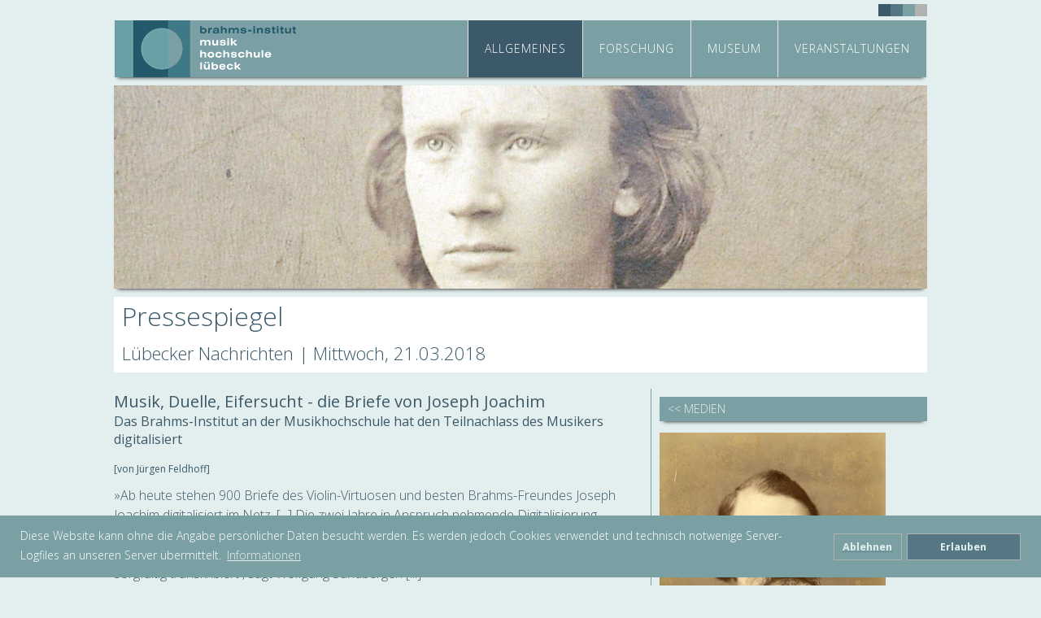

--- FILE ---
content_type: text/html; charset=UTF-8
request_url: https://www.brahmsinstitut.de/index.php?cID=574
body_size: 3734
content:

<!DOCTYPE html PUBLIC "-//W3C//DTD XHTML 1.0 Transitional//EN"
        "http://www.w3.org/TR/2000/REC-xhtml1-20000126/DTD/xhtml1-transitional.dtd">
<html lang="de">
<head>
<!-- Site Header Content //-->
<meta name="viewport" content="width=device-width, initial-scale=1.0, user-scalable=no">
<!--[if lte IE 8]>
<script src="https://cdnjs.cloudflare.com/ajax/libs/html5shiv/3.7.3/html5shiv.min.js"></script>
<![endif]-->

<link href="/application/themes/bihl_2017../../css/main_2017.css" rel="stylesheet" type="text/css" />
<link href="/application/themes/bihl_2017../../css/pl_full.css" rel="stylesheet" type="text/css" />
<link href="/application/themes/bihl_2017../../css/pl_flex.css" rel="stylesheet" type="text/css" />
<link href="/application/themes/bihl_2017../../css/pl_flex_100.css" rel="stylesheet" type="text/css" />
<link href="/application/themes/bihl_2017../../css/pl_flex_float.css" rel="stylesheet" type="text/css" />
<link href="/application/themes/bihl_2017../../css/pl_flex_string.css" rel="stylesheet" type="text/css" />
<link href="/application/themes/bihl_2017../../css/pl_flex_next.css" rel="stylesheet" type="text/css" />
<link href="/application/themes/bihl_2017../../css/pl_seitenmenu.css" rel="stylesheet" type="text/css" />
<link href="/application/themes/bihl_2017../../css/pl_v_menu.css" rel="stylesheet" type="text/css" />
<link href="/application/themes/bihl_2017../../css/nav.css" rel="stylesheet" type="text/css" />
<link href="/application/themes/bihl_2017../../css/owl.carousel.min.css" rel="stylesheet" type="text/css" />
<link href="/application/themes/bihl_2017../../css/owl.theme.default.min.css" rel="stylesheet" type="text/css" />
<link href="/application/themes/bihl_2017../../css/audio/green-audio-player.css" rel="stylesheet" type="text/css" />
	
<link href="/application/themes/bihl_2017../../css/dist/css/lightbox.css" rel="stylesheet" type="text/css" />
<link href="https://fonts.googleapis.com/css?family=Open+Sans:300,300i,400,400i,600,600i,700,700i,800,800i&amp;subset=cyrillic,cyrillic-ext,greek,greek-ext,latin-ext,vietnamese" rel="stylesheet">
<link href="https://fonts.googleapis.com/icon?family=Material+Icons" rel="stylesheet">


<title>180321_ln - Brahms-Institut an der Musikhochschule Lübeck</title>

<meta http-equiv="content-type" content="text/html; charset=UTF-8"/>
<meta name="generator" content="concrete5 - 5.7.5.13"/>
<script type="text/javascript">
    var CCM_DISPATCHER_FILENAME = "/index.php";
    var CCM_CID = "574";
    var CCM_EDIT_MODE = false;
    var CCM_ARRANGE_MODE = false;
    var CCM_IMAGE_PATH = "/concrete/images";
    var CCM_TOOLS_PATH = "/index.php/tools/required";
    var CCM_APPLICATION_URL = "https://www.brahmsinstitut.de";
    var CCM_REL = "";
</script>

<script type="text/javascript" src="/concrete/js/jquery.js"></script>
<link href="/application/css/jquery-magnific-popup.css" rel="stylesheet" type="text/css" media="all">
<link rel="stylesheet" type="text/css" href="/application/themes/bihl_2017../../css/cookieconsent.min.css" />
<script src="/application/themes/bihl_2017../../css/cookieconsent.min.js"></script>
<script>
window.addEventListener("load", function(){
window.cookieconsent.initialise({
  "palette": {
    "popup": {
      "background": ""
    },
    
  },
  "position": "bottom",
  "type": "opt-in",
  "content": {
    "message": "Diese Website kann ohne die Angabe pers&ouml;nlicher Daten besucht werden. Es werden jedoch Cookies verwendet und technisch notwenige Server-Logfiles an unseren Server &uuml;bermittelt.",
    "dismiss": "Erlauben",
    "deny": "Ablehnen",
    "link": "Informationen",
    "href": "https://brahmsinstitut.de/index.php/de/allgemeines/datenschutz"
  }
})});
</script>
<style>


.cc-message {color: #ffffff!important;}


</style>

<meta http-equiv="Content-Type" content="text/html; charset=UTF-8" />


<!-- Copyright (c) 2000-2019 etracker GmbH. All rights reserved. -->
<!-- This material may not be reproduced, displayed, modified or distributed -->
<!-- without the express prior written permission of the copyright holder. -->

<!-- etracker tracklet 4.1 -->
<script type="text/javascript">
//var et_pagename = "";
//var et_areas = "";
//var et_target = "";
//var et_tval = "";
//var et_tonr = "";
//var et_tsale = 0;
//var et_basket = "";
//var et_cust = 0;
</script>
<script id="_etLoader" type="text/javascript" charset="UTF-8" data-respect-dnt="true" data-secure-code="hS9WaK" src="//static.etracker.com/code/e.js"></script>
<!-- etracker tracklet 4.1 end -->
</head>
<body>
<script type="text/javascript" src="/application/themes/bihl_2017../../css/dist/js/lightbox-plus-jquery.js"></script>
<script type="text/javascript" src="/application/themes/bihl_2017../../css/dist/js/lightbox-options.js"></script>
    <script type="text/javascript" src="/application/themes/bihl_2017../../css/seite.js"> </script>

	
<div class="ccm-page page-type-media page-template-einfach">
<div id="wrapper">
<div id="balken"></div>
  <div id="top-container">
    <div class="dots"></div>
  </div>
  <div class="header">
  <a href="https://www.brahmsinstitut.de"><div class="brand"></div></a>
<div id="nav">
<ul class="nav"><li class="nav-path-selected"><a href="/index.php?cID=158" target="_self" class="nav-path-selected">Allgemeines</a><ul><li class=""><a href="/index.php?cID=314" target="_self" class="">Brahms-Institut</a></li><li class=""><a href="/index.php?cID=162" target="_self" class="">Johannes Brahms</a></li><li class=""><a href="/index.php?cID=164" target="_self" class="">Villa Brahms</a></li><li class=""><a href="/index.php?cID=168" target="_self" class="">Team / Kontakt</a></li><li class=""><a href="/index.php?cID=165" target="_self" class="">F&ouml;rderverein</a></li><li class="nav-path-selected"><a href="/index.php?cID=166" target="_self" class="nav-path-selected">Medien</a></li><li class=""><a href="/index.php?cID=167" target="_self" class="">Shop</a></li><li class=""><a href="/index.php?cID=236" target="_self" class="">Datenschutz</a></li><li class=""><a href="/index.php?cID=576" target="_self" class="">Impressum</a></li><li class=""><a href="https://www.brahms-institut.de/index.php/login" target="_self" class="">Anmelden</a></li></ul></li><li class=""><a href="/index.php?cID=159" target="_self" class="">Forschung</a><ul><li class=""><a href="/index.php?cID=238" target="_self" class="">Sammlung</a></li><li class=""><a href="/index.php?cID=1548" target="_self" class="">Brahms-Portal</a></li><li class=""><a href="/index.php?cID=170" target="_self" class="">Projekte</a></li><li class=""><a href="/index.php?cID=173" target="_self" class="">Publikationen</a></li><li class=""><a href="/index.php?cID=171" target="_self" class="">Bibliothek</a></li><li class=""><a href="/index.php?cID=1014" target="_self" class="">Partner</a></li></ul></li><li class=""><a href="/index.php?cID=227" target="_self" class="">Museum</a><ul><li class=""><a href="/index.php?cID=664" target="_self" class="">Aktuelle Ausstellung</a></li><li class=""><a href="/index.php?cID=175" target="_self" class="">R&uuml;ckschau</a></li></ul></li><li class=""><a href="/index.php?cID=161" target="_self" class="">Veranstaltungen</a><ul><li class=""><a href="/index.php?cID=190" target="_self" class="">Termine</a></li><li class=""><a href="/index.php?cID=176" target="_self" class="">R&uuml;ckschau</a></li><li class=""><a href="/index.php?cID=177" target="_self" class="">Dokumentationen</a></li></ul></li></ul>  
</div>
</div>
<div id="slider">
<img src="https://www.brahmsinstitut.de/application/files/6115/0401/7721/10140.jpg"></div>
<div id="content">
<h1>Pressespiegel</h1><h2>Lübecker Nachrichten | Mittwoch, 21.03.2018</h2><div id="text">		

    
<p><div class="fs_xl" style="font-weight: 400;">Musik, Duelle, Eifersucht - die Briefe von Joseph Joachim</div><div style="font-weight: 400;">Das Brahms-Institut an der Musikhochschule hat den Teilnachlass des Musikers digitalisiert</div><div class="fs_xs"><br><b>[von Jürgen Feldhoff]</b></div><p>»Ab heute stehen 900 Briefe des Violin-Virtuosen und besten Brahms-Freundes Joseph Joachim digitalisiert im Netz. [...] Die zwei Jahre in Anspruch nehmende Digitalisierung wurde durch eine Zuwendung in Höhe von 100000 Euro der Hermann-Reemtsma-Stiftung ermöglicht. 

›Wir haben die Briefe, die nicht immer ganz einfach zu lesen waren, sorgfältig transkribiert‹, sagt Wolfgang Sandberger. [...]«</p><p>Vollständiger Artikel siehe PDF<br></p>    
	  
	
    
    
    

<div class="flex-container"></div></div><style>
#text{
min-width: 66.0%;
width: 66.0%;
padding-right:10px;
}
@media screen and (max-width: 700px) {
#text  {
width: 100%;
}
</style>
<div id="service">	
<!-- Seitenleiste-->
<div id="parent"><a href="https://www.brahmsinstitut.de/index.php?cID=166"><span style="text-transform: uppercase;font-size: 14px;"><< Medien</a></div><br><br>





<!-- Seitenleiste_ENDE-->
<a titlex="data-concrete5-link-lightbox="image" href= "/application/files/3315/4185/2614/portrait_joachim-min_1.jpg"><img class="ccm-output-thumbnail" alt="" src="/application/files/cache/2ab2620c255493fc5f14686fc8efc2bf.jpg" width="370" height="400" /></a><br><span class="fs_s"></h6></span>
<br>


<a style="text-decoration:none;" href="/application/files/7615/6145/5845/2018_03_21_ln.pdf" target="blank"><div class="file"><div class="filetype"><img src=" https://www.brahms-institut.de/application/themes/css/file_types.png" style="top:0px; left:0px"> </div><div class="filetext" style="padding-left: 50px"> 
<span class="fs_s"><b>Artikel als PDF </b></span><br><span class="fs_xs">(492,52 KB) |  &copy; Lübecker Nachrichten</span> </div></div></a>













	
	
	
</div></div>
	
<div class="clear" style="margin-bottom: 20px;"></div>
	
		
	
	<div class="clear"></div>
	
  <footer>
     
<div id="footer" align="center"> 
  &copy; 
    2026    <a href="/"> 
    Brahms-Institut an der Musikhochschule Lübeck    </a> &nbsp; | &nbsp;
    
    <a href="https://www.brahmsinstitut.de/index.php?cID=576">Impressum</a>
    
    &nbsp; | &nbsp;
	<a href="https://www.brahmsinstitut.de/index.php?cID=236">Datenschutzerklärung</a>
	&nbsp; | &nbsp;
        <a href="https://www.brahmsinstitut.de/index.php/login/forward/574"> 
    Anmelden    </a> 
        <br>
    </div>
<script type="text/javascript" src="/application/js/jquery-magnific-popup.js"></script>
<script type="text/javascript" src="/concrete/js/lightbox.js"></script>
  </footer>
  <a href="#" class="scrollicon" title="zum Seitenanfang"><div>^</div></a>
</div>
<script>
var acc = document.getElementsByClassName("acco");
var i;

for (i = 0; i < acc.length; i++) {
acc[i].onclick = function(){
this.classList.toggle("active");
this.nextElementSibling.classList.toggle("show");
}
}
</script>
<script>
var acc = document.getElementsByClassName("acco2");
var i;
for (i = 0; i < acc.length; i++) {
acc[i].onclick = function(){
this.classList.toggle("active");
this.nextElementSibling.classList.toggle("show2");
}
}
</script>
<script>   
          $(window).scroll(function(){
        if ($(this).scrollTop() > 80) {
            $('.scrollicon').fadeIn();
        } else {
            $('.scrollicon').fadeOut();
        }
    });
    $('.scrollicon').click(function(){
        $("html, body").animate({ scrollTop: 0 }, 1200);
        return false;
    });
	</script>
<script type="text/javascript" src="/application/themes/bihl_2017../../css/audio/green-audio-player.js"> </script>
	  <script>
        document.addEventListener('DOMContentLoaded', function() {
            new GreenAudioPlayer('.ready-player-1', { showTooltips: true, showDownloadButton: false, enableKeystrokes: true });
        });
    </script>

</body>
</html>

--- FILE ---
content_type: text/css
request_url: https://www.brahmsinstitut.de/application/themes/css/pl_flex_100.css
body_size: 536
content:
#pl_flex_100 {
    float: left;
    height: auto;
    margin: 0;
    width: 100% ;
    border: 0px solid;
    padding: 0 5px;
	margin-bottom: 20px;
}

#pl_flex_100 a {
    color: #3b5969 !important;
}
.pl_flex_100_title {
    line-height: 30px;
    font-size: 16px;
    font-weight: 300;
    background: #557784;
	color: #E6E6E6;
    text-align: center;
    position: relative;
    width: 100%;
	   
    letter-spacing: 2px;
    -webkit-box-shadow: 0 5px 5px -5px black;
    -moz-box-shadow: 0 5px 5px -5px black;
    box-shadow: 0 5px 5px -5px black;
	
}
.pl_flex_100_item {
    width: 100%;
    height: 90px;
	float:left;
    position: relative;
    margin-bottom: 0px;
    z-index: 20;
    overflow: hidden;
    border-bottom: 0px;
    margin-top: 5px;
    background-color: ;
    -webkit-box-shadow: 0 5px 5px -5px black;
    -moz-box-shadow: 0 5px 5px -5px black;
    box-shadow: 0 5px 5px -5px black;
}

.pl_flex_100_item:hover {
    background-color: #cde8ea;
}



.pl_flex_100_item_img {
	overflow: hidden;
    position: absolute;
    width: 90px;
    line-height: 90px;
    float: left;
    text-align: center;
    color: #fbfbfb;
    overflow: hidden;
	background-size:     cover;    
    background-repeat:   no-repeat;
    background-position: top center;  
}


	
	

.pl_flex_100_item_text {
    width: auto;
    height: 40px;
    float: left;
    position: absolute;
    left: 100px;
    padding: 0px;
    line-height: 1.1;
}
.pl_flex_100_item_text a {
    color: #3b5969 !important;
}
.pl_flex_100_item_date {
    position: absolute;
    bottom: 2px;
    right: 2px;
    
}

@media screen and (max-width: 999px) {
	
	
	
	#pl_flex_100 {
    
}





} 







@media screen and (max-width: 700px) {
    #pl_flex_100 {
        float: left;
        height: auto;
        margin: 10px 0;
        width: 100%;
        border: 0px solid;
        padding: 0px;
        margin: auto;
    }
    .pl_flex_100_title {
        border-bottom: 0px !important;
		margin-bottom: 5px;
    }
    .pl_flex_100_item {
		width: 100%;
        height: 90px;
        position: relative;
        margin-top: 0;
        margin-bottom: 5px;
    }
    .pl_flex_100_item_text {
        width: auto;
        height: 40px;
        float: left;
        position: absolute;
        left: 95px;
        padding:0px;
        line-height: 1.1;
    }
    .pl_flex_100_item_img {
        width: 90px;
        line-height: 90px;
        float: left;
        text-align: center;
        overflow: hidden;
        position: relative;
    }
    .pl_flex_100_item_img img {
        object-fit: cover;
        width: 90px;
        height: 90px;
    }
    .pl_flex_100_item_date {
        display: none;
    }
}

--- FILE ---
content_type: text/css
request_url: https://www.brahmsinstitut.de/application/themes/css/pl_flex_float.css
body_size: 583
content:
@charset "UTF-8";
#pl_flex_float {
    float: left;
    height: auto;
    margin: 0 0 20px 0;
    width: 100% ;
    border: 0px solid;
    
}

#pl_flex_float a {
    color: #3b5969 !important;
}
.pl_flex_float_title {
    line-height: 30px;
    font-size: 16px;
    font-weight: 300;
    background: #557784;
    text-align: center;
    position: relative;
    width: 100%;
    color: #E6E6E6;
    letter-spacing: 2px;
    -webkit-box-shadow: 0 5px 5px -5px black;
    -moz-box-shadow: 0 5px 5px -5px black;
    box-shadow: 0 5px 5px -5px black;
	^
}
.pl_flex_float_item {
    width: 32.7%;
    height: 90px;
	float:left;
    position: relative;
    padding:0;
	margin: 0 0.3% 10px 0.3%;
    z-index: 20;
    overflow: hidden;
    border-bottom: 0px;
    margin-top: 5px;
    background-color: ;
    -webkit-box-shadow: 0 5px 5px -5px black;
    -moz-box-shadow: 0 5px 5px -5px black;
    box-shadow: 0 5px 5px -5px black;
}

.pl_flex_float_item_50 {
    width: 49%;
    height: 90px;
	float:left;
    position: relative;
    padding:0;
	margin: 0 0.3% 10px 0.3%;
    z-index: 20;
    overflow: hidden;
    border-bottom: 0px;
    margin-top: 5px;
    background-color: ;
    -webkit-box-shadow: 0 5px 5px -5px black;
    -moz-box-shadow: 0 5px 5px -5px black;
    box-shadow: 0 5px 5px -5px black;
}

.pl_flex_float_item:hover {
    background-color: #cde8ea;
}



.pl_flex_float_item_img {
	overflow: hidden;
    position: absolute;
    width: 90px;
    line-height: 90px;
    float: left;
    text-align: center;
    color: #fbfbfb;
    overflow: hidden;
	background-size:     cover;    
    background-repeat:   no-repeat;
    background-position: top center;  
}


		

.pl_flex_float_item_text {
    width: auto;
    height: 40px;
    float: left;
    position: absolute;
    left: 100px;
    padding: 0 5px 0 0 ;
    line-height: 1.1;
}
.pl_flex_float_item_text a {
    color: #3b5969 !important;
}
.pl_flex_float_item_date {
    position: absolute;
    bottom: 2px;
    right: 2px;
    
}

@media screen and (max-width: 999px) {
	
	
	
.pl_flex_float_item {
    width: 49%;
}
} 







@media screen and (max-width: 700px) {
    #pl_flex_float {
        float: left;
        height: auto;
        margin: 10px 0;
        width: 100%;
        border: 0px solid;
        padding: 0px;
        margin: auto;
    }
    .pl_flex_float_title {
        border-bottom: 0px !important;
		margin-bottom: 5px;
    }
    .pl_flex_float_item {
		width: 100%;
        height: 90px;
        position: relative;
        margin-top: 0;
        margin:  0 0 5px 0;
		
    }
    .pl_flex_float_item_text {
        width: auto;
        height: 40px;
        float: left;
        position: absolute;
        left: 95px;
        padding:0px;
        line-height: 1.1;
    }
    .pl_flex_float_item_img {
        width: 90px;
        line-height: 90px;
        float: left;
        text-align: center;
        overflow: hidden;
        position: relative;
    }
    .pl_flex_float_item_img img {
        object-fit: cover;
        width: 90px;
        height: 90px;
    }
    .pl_flex_float_item_date {
        display: none;
    }
}

--- FILE ---
content_type: text/css
request_url: https://www.brahmsinstitut.de/application/themes/css/pl_flex_next.css
body_size: 556
content:
@charset "UTF-8";
#pl_flex_next {
    float: left;
    height: auto;
    margin: 0;
    width: 100% ;
    border: 0px solid;
    padding: 0 0px;
	margin-top: 10px;
	margin-bottom: 0px;
}

#pl_flex_next a {
    color: #3b5969 !important;
}
.pl_flex_next_title {
    line-height: 30px;
    font-size: 16px;
    font-weight: 300;
    background: #557784;
    text-align: center;
    position: relative;
    width: 100%;
    color: #E6E6E6;
    letter-spacing: 2px;
    -webkit-box-shadow: 0 5px 5px -5px black;
    -moz-box-shadow: 0 5px 5px -5px black;
    box-shadow: 0 5px 5px -5px black;
	^
}
.pl_flex_next_item {
    width: 32%;
    height: 60px;
	float:left;
    position: relative;
    margin-bottom: 0px;
    z-index: 20;
    overflow: hidden;
    border-bottom: 0px;
    margin-top: 5px;
    background-color: ;
    -webkit-box-shadow: 0 5px 5px -5px black;
    -moz-box-shadow: 0 5px 5px -5px black;
    box-shadow: 0 5px 5px -5px black;
}

.pl_flex_next_item:hover {
    background-color: #cde8ea;
}



.pl_flex_next_item_img {
	overflow: hidden;
    position: absolute;
    width: 60px;
    line-height: 60px;
    float: left;
    text-align: center;
    color: #fbfbfb;
    overflow: hidden;
	background-size:     cover;    
    background-repeat:   no-repeat;
    background-position: top center;  
}


	
	

.pl_flex_next_item_text {
    width: auto;
    height: 40px;
    float: left;
    position: absolute;
    left: 65px;
	right: 0px;
    padding: 0px;
    line-height: 1.1;
	
}


.pl_flex_next_item_text a {
    color: #3b5969 !important;
}
.pl_flex_next_item_date {
    position: absolute;
    bottom: 2px;
    right: 2px;
    
}

@media screen and (max-width: 999px) {
	
	
	
	#pl_flex_next {
    
}





} 







@media screen and (max-width: 700px) {
    #pl_flex_next {
        float: left;
        height: auto;
        margin: 10px 0;
        width: 100%;
        border: 0px solid;
        padding: 0px;
        margin: auto;
    }
    .pl_flex_next_title {
        border-bottom: 0px !important;
		margin-bottom: 5px;
    }
    .pl_flex_next_item {
		width: 100%;
        height: 90px;
        position: relative;
        margin-top: 0;
        margin-bottom: 5px;
    }
    .pl_flex_next_item_text {
        width: auto;
        height: 40px;
        float: left;
        position: absolute;
        left: 95px;
        padding:0px;
        line-height: 1.1;
    }
    .pl_flex_next_item_img {
        width: 90px;
        line-height: 90px;
        float: left;
        text-align: center;
        overflow: hidden;
        position: relative;
    }
    .pl_flex_next_item_img img {
        object-fit: cover;
        width: 90px;
        height: 90px;
    }
    .pl_flex_next_item_date {
        display: none;
    }
}

--- FILE ---
content_type: text/css
request_url: https://www.brahmsinstitut.de/application/themes/css/pl_v_menu.css
body_size: 541
content:
@charset "UTF-8";
#pl_v_menu {
    float: left;
    height: auto;
    margin: 0;
    width: 100% ;
    border: 0px solid;
    padding: 0 0px;
	margin-bottom: 20px;
}

#pl_v_menu a {
    color: #3b5969 !important;
}
.pl_v_menu_title {
    line-height: 30px;
    font-size: 16px;
    font-weight: 300;
    background: #557784;
    text-align: center;
    position: relative;
    width: 100%;
    color: #E6E6E6;
    letter-spacing: 2px;
    -webkit-box-shadow: 0 5px 5px -5px black;
    -moz-box-shadow: 0 5px 5px -5px black;
    box-shadow: 0 5px 5px -5px black;
	^
}
.pl_v_menu_item {
    width: 100%;
    height: 40px;
	float:left;
    position: relative;
    margin-bottom: 0px;
    z-index: 20;
    overflow: hidden;
    border-bottom: 0px;
    margin-top: 5px;
    background-color: ;
    -webkit-box-shadow: 0 5px 5px -5px black;
    -moz-box-shadow: 0 5px 5px -5px black;
    box-shadow: 0 5px 5px -5px black;
}

.pl_v_menu_item:hover {
    background-color: #cde8ea;
}



.pl_v_menu_item_img {
	overflow: hidden;
    position: absolute;
    width: 40px;
    line-height: 40px;
    float: left;
    text-align: center;
    color: #fbfbfb;
    overflow: hidden;
	background-size:     cover;    
    background-repeat:   no-repeat;
    background-position: center center;  
}


	
	

.pl_v_menu_item_text {
    width: auto;
    height: 40px;
    float: left;
    position: absolute;
    left: 45px;
	right: 0px;
    padding: 0px;
    line-height: 1.1;
	
}


.pl_v_menu_item_text a {
    color: #3b5969 !important;
}
.pl_v_menu_item_date {
    position: absolute;
    bottom: 2px;
    right: 2px;
    
}

@media screen and (max-width: 999px) {
	
	
	
	#pl_v_menu {
    
}





} 







@media screen and (max-width: 700px) {
    #pl_v_menu {
        float: left;
        height: auto;
        margin: 10px 0;
        width: 100%;
        border: 0px solid;
        padding: 0px;
        margin: auto;
    }
    .pl_v_menu_title {
        border-bottom: 0px !important;
		margin-bottom: 5px;
    }
    .pl_v_menu_item {
		width: 100%;
        height: 90px;
        position: relative;
        margin-top: 0;
        margin-bottom: 5px;
    }
    .pl_v_menu_item_text {
        width: auto;
        height: 40px;
        float: left;
        position: absolute;
        left: 95px;
        padding:0px;
        line-height: 1.1;
    }
    .pl_v_menu_item_img {
        width: 90px;
        line-height: 90px;
        float: left;
        text-align: center;
        overflow: hidden;
        position: relative;
    }
    .pl_v_menu_item_img img {
        object-fit: cover;
        width: 90px;
        height: 90px;
    }
    .pl_v_menu_item_date {
        display: none;
    }
}

--- FILE ---
content_type: text/css
request_url: https://www.brahmsinstitut.de/application/themes/css/nav.css
body_size: 1097
content:
/* Navigation der Desktopansicht */

#nav {
    position: absolute;
    right: 0px;
    font-weight: 400;
    color: #fff;
	z-index: ;
	
}
#nav a {
    color: #fff;
	text-decoration: none;
}
/* Pfeile bei Untermenüs */



#navi li > a:after {
    margin-left: 5px;
    content: '\2193'
}
#navi li > a:only-child:after {
    margin-left: 0;
    content: ''
}
#navi li:hover > a:after {
    margin-left: 5px;
    content: '\2193'
}
#navi li:hover > a:only-child:after {
    margin-left: 0;
    content: ''
}







/* Ebene 1 */

#nav ul {z-index:88888;} 


#nav ul li {
    list-style: none;
    float: left;
    border-left: 1px solid #e6e6e6;
    position: relative;
    background: #7ba0a4;
}
#nav ul li:last-child {
    border-right: 1px solid #e6e6e6;
}
#nav ul li a {
    position: relative;
    display: block;
    padding: 0 20px;
    line-height: 70px;
    text-transform: uppercase;
    letter-spacing: 1px;
    font-size: 14px;
	color: #fff;
}
#nav ul li a:hover {
    background-color: #7ba0a4;
}
#nav ul li a.nav-selected,
#nav ul li a.nav-path-selected {
    background-color: #3b5969;
    color: #fff;
}
/* Ebene 2; Fly-Out */

#nav ul ul {
    display: none;
    width: auto;
    padding-top: 5px;
    -webkit-box-shadow: 0 5px 5px -5px black;
    -moz-box-shadow: 0 5px 5px -5px black;
    box-shadow: 0 5px 5px -5px black;
	
}
#nav ul li:hover ul {
    display: block;
    position: absolute;
}
#nav ul ul li {
    display: block;
    position: relative;
    border-right: 0px;
    border-left: 0px;
    border-bottom: 1px solid #e6e6e6;
    width: 200px;
}
#nav ul ul li:last-child {
    border-bottom: 0;
	border-right:0;
}
#nav ul ul li a {
	font-weight: 300;
    padding: 0 0 0 10px;
    line-height: 35px;
    font-size: 13px;
    text-transform: none;
    background: #7ba0a4;
    color: #fff;
}
#nav ul ul li a:hover {
    background: #557784;
    color: #e6e6e6;
}
#nav ul ul li:hover > ul {
    display: block;
    border: 0;
    left: 160px;
    top: 0px;
    padding-top: 10px;
}
#nav ul ul li a.nav-selected,
#nav ul ul li a.nav-path-selected {
    background: #3b5969;
    color: #fff;
    border-top: 1px solid #e6e6e6;
    border-bottom: 1px solid #e6e6e6;
}
/* Ebene 3; Fly-Out */

#nav ul ul ul {
    display: none;
    position: absolute;
    padding-left: 5px;
    width: auto;
    padding-top: 0px;
    border-left: 1px solid #e6e6e6
}
#nav ul ul ul li {
    border-left: 1px solid #e6e6e6;
    position: relative;
    padding: 0;
    display: block;
    border: none;
    float: none;
    margin: 0;
    left: 0
}
#nav ul ul ul li a {
    width: 150px;
    padding: 0 0 0 10px;
    line-height: 30px;
    font-size: 12px;
    text-transform: none
}
@media screen and (max-width: 1024px) {
    /* Standard-Formate für die Tablet-Ansicht */
    /* Navigation der Tablet-Ansicht */
    
    #nav ul li a {
        padding: 0 10px;
        line-height: 50px;
        font-size: 12px
    }
    #nav ul ul li a {
        line-height: 30px;
        font-size: 12px
    }
	
	
}
@media screen and (max-width: 700px) {
    /* Abweichende Allgemeine Einstellungen für die Smartphoneansicht */
    /* Navigation der Smartphoneansicht */
    
    #nav {
        display: inline-block;
        height: auto;
        width: 100%;
        z-index: 20;
        margin-top: 51px;
		right: 0;
    }
    #nav ul {} #nav ul li {
        border-left: 0;
    }
    #nav ul li {
        display: none;
        width: 100%;
        list-style: none;
        float: none;
        border-right: 0;
        border-left: 0;
        position: relative
    }
    #nav ul li:last-child {
        border-right: 0px
    }
    #nav ul li a {
        padding: 0px 0px 0px 30px;
        text-align: left;
        line-height: 40px;
        font-size: 12px
    }
	
	#nav ul  li a:hover {
    font-weight: 600;
}
	
	
    #nav ul:hover li {
        display: block;
        margin: 0px;
        border-bottom: 1px solid #e6e6e6;
		}
	#nav ul:hover li:last-child{
       border-bottom: 0px solid #e6e6e6;
		}
		
		
		
    #nav .nav-path-selected {
        background: url(icon-menu_white.png) no-repeat 7px 14px;
        display: block;background-color: #3b5969;
    }
	
	#nav ul ul .nav-path-selected {
        background: none;
        display: block;background-color: #3b5969;
    }
	
	
	
	
	
    #nav ul:hover .nav-selected {
        
        color: #fff;
    }
	
	
	
    #nav ul ul {
        display: none;
        position: absolute;
        padding: 0;
        padding-top: 0px;
        margin-top: -10px;
        margin-left: 50%;
        width: 50%;
        z-index: 99999;
		border-top: 1px solid #e6e6e6;
    }
    #nav ul li:hover > ul > ul {
        display: block
    }
    #nav ul ul li {
        position: relative;
        width: 100%;
        padding: 0;
        display: block;
        border: none;
        float: none;
        margin: 0;
        left: 0px;
        border-top: 0px solid #e6e6e6;
		border-bottom: 0px solid #e6e6e6;
    }
    #nav ul ul li a {
        padding: 0 0 0 10px;
        line-height: 40px;
        font-size: 12px;
        text-transform: none;
    }
    #nav ul ul li a.nav-selected {
        display: block;
        background: none;
    }
    #nav ul ul li:hover > ul {
        display: block;
        border: 0;
        left: 160px;
        top: 0px;
        padding-top: 10px
    }
    #nav ul ul ul {
        display: none;
        position: absolute;
        padding-left: 5px;
        width: auto;
        padding-top: 0px;
        border-left: 1px solid #e6e6e6
    }
    #nav ul ul ul li {
        border-left: 1px solid #e6e6e6;
        position: relative;
        padding: 0;
        display: block;
        border: none;
        float: none;
        margin: 0;
        left: 0
    }
    #nav ul ul ul li a {
        width: 150px;
        padding: 0 0 0 10px;
        line-height: 30px;
        font-size: 12px;
        text-transform: none
    }
}

--- FILE ---
content_type: application/javascript
request_url: https://www.brahmsinstitut.de/application/themes/css/seite.js
body_size: -56
content:
function Seite(url) {
window.open(url);
}

